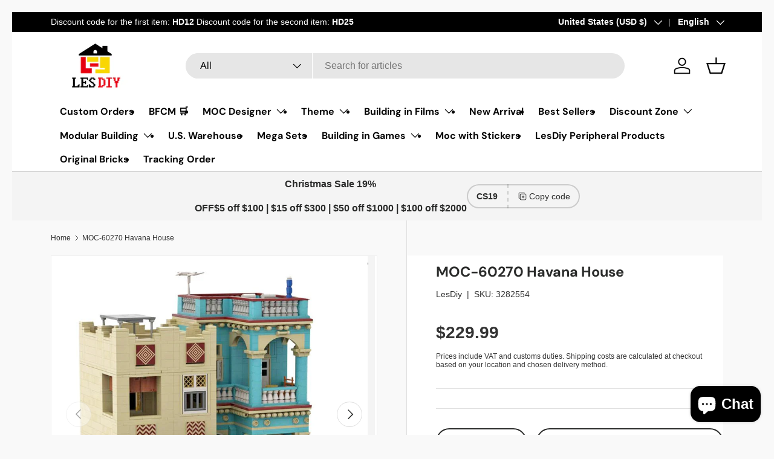

--- FILE ---
content_type: text/javascript; charset=utf-8
request_url: https://www.lesdiy.com/products/lesdiy-canvas-storage-bag.js
body_size: -173
content:
{"id":8567808032942,"title":"LesDiy Canvas Storage Bag","handle":"lesdiy-canvas-storage-bag","description":"\u003cul\u003e\n\u003cli\u003e\n\u003cp\u003eDesigned specially for storage, this canvas bag features durable.\u003c\/p\u003e\n\u003cp\u003e \u003c\/p\u003e\n\u003c\/li\u003e\n\u003cli\u003e\n\u003cp\u003eSpecifications:\u003c\/p\u003e\n\u003cp\u003e.Material: Canvas\u003cbr\u003e.Product Weight: 220g\u003cbr\u003e.Package Weight: 240g\u003cbr\u003e.Product Dimensions: 48 x 15 x 40cm\u003c\/p\u003e\n\u003c\/li\u003e\n\u003c\/ul\u003e","published_at":"2024-09-10T18:04:46-07:00","created_at":"2024-09-10T17:52:11-07:00","vendor":"Gift","type":"","tags":["LesDiy Peripheral Products"],"price":999,"price_min":999,"price_max":999,"available":true,"price_varies":false,"compare_at_price":null,"compare_at_price_min":0,"compare_at_price_max":0,"compare_at_price_varies":false,"variants":[{"id":45728632275118,"title":"Default Title","option1":"Default Title","option2":null,"option3":null,"sku":"3425777","requires_shipping":true,"taxable":false,"featured_image":null,"available":true,"name":"LesDiy Canvas Storage Bag","public_title":null,"options":["Default Title"],"price":999,"weight":300,"compare_at_price":null,"inventory_management":"shopify","barcode":null,"requires_selling_plan":false,"selling_plan_allocations":[]}],"images":["\/\/cdn.shopify.com\/s\/files\/1\/0063\/2232\/3545\/files\/lesdiy-canvas-storage-baglesdiylesdiy-493970.jpg?v=1736389512"],"featured_image":"\/\/cdn.shopify.com\/s\/files\/1\/0063\/2232\/3545\/files\/lesdiy-canvas-storage-baglesdiylesdiy-493970.jpg?v=1736389512","options":[{"name":"Title","position":1,"values":["Default Title"]}],"url":"\/products\/lesdiy-canvas-storage-bag","media":[{"alt":"LesDiy Canvas Storage Bag - LesDiy","id":30070902849710,"position":1,"preview_image":{"aspect_ratio":1.0,"height":1100,"width":1100,"src":"https:\/\/cdn.shopify.com\/s\/files\/1\/0063\/2232\/3545\/files\/lesdiy-canvas-storage-baglesdiylesdiy-493970.jpg?v=1736389512"},"aspect_ratio":1.0,"height":1100,"media_type":"image","src":"https:\/\/cdn.shopify.com\/s\/files\/1\/0063\/2232\/3545\/files\/lesdiy-canvas-storage-baglesdiylesdiy-493970.jpg?v=1736389512","width":1100}],"requires_selling_plan":false,"selling_plan_groups":[]}

--- FILE ---
content_type: text/javascript
request_url: https://www.lesdiy.com/cdn/shop/t/36/assets/sticky-atc-panel.js?v=53803792521790864601745572043
body_size: -367
content:
if(!customElements.get('sticky-atc-panel')){class StickyAtcPanel extends HTMLElement{constructor(){super();this.productSection=this.closest('.cc-main-product');this.productInfo=this.productSection.querySelector('.product-info');this.productForm=this.productSection.querySelector('product-form');if('IntersectionObserver' in window&&'MutationObserver' in window){this.bindEvents()}}
disconnectedCallback(){window.removeEventListener('scroll',StickyAtcPanel.handleScroll)}
bindEvents(){const observer=new IntersectionObserver((entries)=>{entries.forEach((entry)=>{if(entry.target===this.productForm&&!theme.mediaMatches.md){this.classList.toggle('sticky-atc-panel--out',entry.boundingClientRect.bottom>0)}else if(entry.target===this.productInfo&&theme.mediaMatches.md){this.classList.toggle('sticky-atc-panel--out',entry.isIntersecting)}})});if(this.productForm)observer.observe(this.productForm);if(this.productInfo)observer.observe(this.productInfo);window.addEventListener('scroll',StickyAtcPanel.handleScroll)}
static handleScroll(){document.body.classList.toggle('scrolled-to-bottom',window.scrollY+window.innerHeight+100>document.body.scrollHeight)}}
customElements.define('sticky-atc-panel',StickyAtcPanel)}

--- FILE ---
content_type: text/javascript
request_url: https://www.lesdiy.com/cdn/shop/t/36/assets/cart-note.js?v=151249495548747369401745571805
body_size: -356
content:
if(!customElements.get('cart-note')){class CartNote extends HTMLElement{constructor(){super();this.disclosure=this.closest('details');if(this.disclosure&&this.disclosure.matches('.cart-note-disclosure')){this.cartNoteToggle=this.disclosure.querySelector('.js-show-note')}
this.fetchRequestOpts={method:'POST',headers:{Accept:'application/json','Content-Type':'application/json'}};this.init()}
init(){this.debouncedHandleNoteChange=debounce(this.handleNoteChange.bind(this),300);this.addEventListener('input',this.debouncedHandleNoteChange)}
handleNoteChange(evt){if(this.cartNoteToggle){const label=evt.target.value?theme.strings.editCartNote:theme.strings.addCartNote;if(this.cartNoteToggle.textContent!==label)this.cartNoteToggle.textContent=label}
this.fetchRequestOpts.body=JSON.stringify({note:evt.target.value});fetch(theme.routes.cartUpdate,this.fetchRequestOpts)}}
customElements.define('cart-note',CartNote)}

--- FILE ---
content_type: text/javascript
request_url: https://www.lesdiy.com/cdn/shop/t/36/assets/product-message.js?v=41646705632302798091745571932
body_size: -157
content:
if(!customElements.get('product-message')){class ProductMessage extends HTMLElement{constructor(){super();this.closeButton=this.querySelector('.js-close-message');this.openInEditor=!1;this.init();this.bindEvents()}
disconnectedCallback(){if(this.blockSelectHandler){document.removeEventListener('shopify:block:select',this.blockSelectHandler)}
if(this.blockDeselectHandler){document.removeEventListener('shopify:block:deselect',this.blockDeselectHandler)}}
init(){let preventShow=!1;if(this.dataset.persistentClose&&!Shopify.designMode){const closedMessages=theme.storageUtil.get('closed-messages',!0)||[];if(closedMessages&&closedMessages.includes(this.dataset.blockId)){preventShow=!0;this.remove()}}
if(this.classList.contains('product-message--out')&&(!preventShow||Shopify.designMode)){this.show(!this.dataset.transient);if(this.dataset.transient){setTimeout(()=>{if(!this.openInEditor){this.hide(!1)}},this.dataset.transient*1000)}}}
bindEvents(){if(this.closeButton){this.closeButton.addEventListener('click',this.handleCloseClick.bind(this))}
if(Shopify.designMode&&this.dataset.transient){this.blockSelectHandler=this.handleBlockSelect.bind(this);this.blockDeselectHandler=this.handleBlockDeselect.bind(this);document.addEventListener('shopify:block:select',this.blockSelectHandler);document.addEventListener('shopify:block:deselect',this.blockDeselectHandler)}}
handleBlockSelect(evt){if(evt.target.classList.contains('product-message')&&evt.target.dataset.transient){this.openInEditor=!0;this.show(!0)}}
handleBlockDeselect(evt){if(evt.target.classList.contains('product-message')&&evt.target.dataset.transient){this.openInEditor=!1;this.hide(!0);theme.storageUtil.remove('closed-messages')}}
handleCloseClick(){if(this.dataset.persistentClose){const closedMessages=theme.storageUtil.get('closed-messages',!0)||[];if(!closedMessages.includes(this.dataset.blockId)){closedMessages.push(this.dataset.blockId);theme.storageUtil.set('closed-messages',closedMessages)}}
this.hide(!0)}
show(instant){if(instant){this.style.transitionDelay='0s';this.style.transitionDuration='0s'}
this.classList.remove('product-message--out')}
hide(instant){if(instant){this.style.transitionDelay='0s';this.style.transitionDuration='0.2s';this.style.filter='opacity(0)';this.style.pointerEvents='none'}
if(this.classList.contains('product-message--info')){this.style.maxHeight=`${this.getBoundingClientRect().height + 10}px`;setTimeout(()=>{this.classList.add('product-message--out')})}else{this.classList.add('product-message--out')}}}
customElements.define('product-message',ProductMessage)}

--- FILE ---
content_type: text/javascript
request_url: https://www.lesdiy.com/cdn/shop/t/36/assets/animate-on-scroll.js?v=152238651467681800201745571781
body_size: -330
content:
if(document.body.classList.contains('cc-animate-enabled')){if('IntersectionObserver' in window&&'MutationObserver' in window){const initAnimateOnScroll=()=>{const animatableElems=document.querySelectorAll('[data-cc-animate]:not(.cc-animate-init)');if(animatableElems.length>0){const intersectionObserver=new IntersectionObserver((entries,observer)=>{entries.forEach((entry)=>{if(entry.isIntersecting&&!entry.target.classList.contains('cc-animate-in')){entry.target.classList.add('cc-animate-in');observer.unobserve(entry.target)}})});animatableElems.forEach((elem)=>{if(elem.dataset.ccAnimateDelay){elem.style.animationDelay=elem.dataset.ccAnimateDelay}
if(elem.dataset.ccAnimateDuration){elem.style.animationDuration=elem.dataset.ccAnimateDuration}
if(elem.dataset.ccAnimate){elem.classList.add(elem.dataset.ccAnimate)}
elem.classList.add('cc-animate-init');intersectionObserver.observe(elem)})}};const aosMinWidth=getComputedStyle(document.documentElement).getPropertyValue('--aos-min-width')||'0';const mq=window.matchMedia(`(min-width: ${aosMinWidth}px)`);if(mq.matches){initAnimateOnScroll();document.addEventListener('DOMContentLoaded',()=>{const observer=new MutationObserver(debounce(initAnimateOnScroll,250));observer.observe(document.body,{subtree:!0,childList:!0})})}else{document.body.classList.remove('cc-animate-enabled');try{mq.addEventListener('change',(event)=>{if(event.matches){document.body.classList.add('cc-animate-enabled');setTimeout(initAnimateOnScroll,100)}})}catch(e){}}}else{document.body.classList.remove('cc-animate-enabled')}}

--- FILE ---
content_type: text/javascript; charset=utf-8
request_url: https://www.lesdiy.com/products/custom-pure-cotton-t-shirt-for-lesdiy.js
body_size: 322
content:
{"id":8594640076974,"title":"Custom Pure Cotton T-shirt for LesDIY","handle":"custom-pure-cotton-t-shirt-for-lesdiy","description":"\u003cul\u003e\n\u003cli\u003e\n\u003cp\u003eExclusive LesDIY Merch: Custom T-shirts designed specifically as LesDIY website merchandise. Made from 220g pure cotton for a soft and durable feel.\u003cimg alt=\"\" src=\"https:\/\/cdn.shopify.com\/s\/files\/1\/0063\/2232\/3545\/files\/57cc3320a46f09cfb8d6b40412a04f20.jpg?v=1735005981\"\u003e\u003c\/p\u003e\n\u003c\/li\u003e\n\u003c\/ul\u003e","published_at":"2024-10-14T19:19:00-07:00","created_at":"2024-10-14T18:39:18-07:00","vendor":"Gift","type":"","tags":["LesDiy Peripheral Products"],"price":1699,"price_min":1699,"price_max":1699,"available":true,"price_varies":false,"compare_at_price":null,"compare_at_price_min":0,"compare_at_price_max":0,"compare_at_price_varies":false,"variants":[{"id":46064468557998,"title":"Style A \/ S","option1":"Style A","option2":"S","option3":null,"sku":"3591945","requires_shipping":true,"taxable":false,"featured_image":{"id":37956531093678,"product_id":8594640076974,"position":3,"created_at":"2025-01-08T18:24:18-08:00","updated_at":"2025-01-08T18:24:18-08:00","alt":"Custom Pure Cotton T-shirt for LesDIY - LesDiy","width":1100,"height":1100,"src":"https:\/\/cdn.shopify.com\/s\/files\/1\/0063\/2232\/3545\/files\/custom-pure-cotton-t-shirt-for-lesdiylesdiylesdiy-755529.jpg?v=1736389458","variant_ids":[46064468557998,46064468590766,46064468623534,46064468656302,46064468689070,46064468721838,46064468754606]},"available":true,"name":"Custom Pure Cotton T-shirt for LesDIY - Style A \/ S","public_title":"Style A \/ S","options":["Style A","S"],"price":1699,"weight":500,"compare_at_price":null,"inventory_management":"shopify","barcode":"","featured_media":{"alt":"Custom Pure Cotton T-shirt for LesDIY - LesDiy","id":30070896558254,"position":3,"preview_image":{"aspect_ratio":1.0,"height":1100,"width":1100,"src":"https:\/\/cdn.shopify.com\/s\/files\/1\/0063\/2232\/3545\/files\/custom-pure-cotton-t-shirt-for-lesdiylesdiylesdiy-755529.jpg?v=1736389458"}},"requires_selling_plan":false,"selling_plan_allocations":[]},{"id":46064468590766,"title":"Style A \/ M","option1":"Style A","option2":"M","option3":null,"sku":"3591946","requires_shipping":true,"taxable":false,"featured_image":{"id":37956531093678,"product_id":8594640076974,"position":3,"created_at":"2025-01-08T18:24:18-08:00","updated_at":"2025-01-08T18:24:18-08:00","alt":"Custom Pure Cotton T-shirt for LesDIY - LesDiy","width":1100,"height":1100,"src":"https:\/\/cdn.shopify.com\/s\/files\/1\/0063\/2232\/3545\/files\/custom-pure-cotton-t-shirt-for-lesdiylesdiylesdiy-755529.jpg?v=1736389458","variant_ids":[46064468557998,46064468590766,46064468623534,46064468656302,46064468689070,46064468721838,46064468754606]},"available":true,"name":"Custom Pure Cotton T-shirt for LesDIY - Style A \/ M","public_title":"Style A \/ M","options":["Style A","M"],"price":1699,"weight":500,"compare_at_price":null,"inventory_management":"shopify","barcode":"","featured_media":{"alt":"Custom Pure Cotton T-shirt for LesDIY - LesDiy","id":30070896558254,"position":3,"preview_image":{"aspect_ratio":1.0,"height":1100,"width":1100,"src":"https:\/\/cdn.shopify.com\/s\/files\/1\/0063\/2232\/3545\/files\/custom-pure-cotton-t-shirt-for-lesdiylesdiylesdiy-755529.jpg?v=1736389458"}},"requires_selling_plan":false,"selling_plan_allocations":[]},{"id":46064468623534,"title":"Style A \/ L","option1":"Style A","option2":"L","option3":null,"sku":"3591947","requires_shipping":true,"taxable":false,"featured_image":{"id":37956531093678,"product_id":8594640076974,"position":3,"created_at":"2025-01-08T18:24:18-08:00","updated_at":"2025-01-08T18:24:18-08:00","alt":"Custom Pure Cotton T-shirt for LesDIY - LesDiy","width":1100,"height":1100,"src":"https:\/\/cdn.shopify.com\/s\/files\/1\/0063\/2232\/3545\/files\/custom-pure-cotton-t-shirt-for-lesdiylesdiylesdiy-755529.jpg?v=1736389458","variant_ids":[46064468557998,46064468590766,46064468623534,46064468656302,46064468689070,46064468721838,46064468754606]},"available":true,"name":"Custom Pure Cotton T-shirt for LesDIY - Style A \/ L","public_title":"Style A \/ L","options":["Style A","L"],"price":1699,"weight":500,"compare_at_price":null,"inventory_management":"shopify","barcode":"","featured_media":{"alt":"Custom Pure Cotton T-shirt for LesDIY - LesDiy","id":30070896558254,"position":3,"preview_image":{"aspect_ratio":1.0,"height":1100,"width":1100,"src":"https:\/\/cdn.shopify.com\/s\/files\/1\/0063\/2232\/3545\/files\/custom-pure-cotton-t-shirt-for-lesdiylesdiylesdiy-755529.jpg?v=1736389458"}},"requires_selling_plan":false,"selling_plan_allocations":[]},{"id":46064468656302,"title":"Style A \/ XL","option1":"Style A","option2":"XL","option3":null,"sku":"3591948","requires_shipping":true,"taxable":false,"featured_image":{"id":37956531093678,"product_id":8594640076974,"position":3,"created_at":"2025-01-08T18:24:18-08:00","updated_at":"2025-01-08T18:24:18-08:00","alt":"Custom Pure Cotton T-shirt for LesDIY - LesDiy","width":1100,"height":1100,"src":"https:\/\/cdn.shopify.com\/s\/files\/1\/0063\/2232\/3545\/files\/custom-pure-cotton-t-shirt-for-lesdiylesdiylesdiy-755529.jpg?v=1736389458","variant_ids":[46064468557998,46064468590766,46064468623534,46064468656302,46064468689070,46064468721838,46064468754606]},"available":true,"name":"Custom Pure Cotton T-shirt for LesDIY - Style A \/ XL","public_title":"Style A \/ XL","options":["Style A","XL"],"price":1699,"weight":500,"compare_at_price":null,"inventory_management":"shopify","barcode":"","featured_media":{"alt":"Custom Pure Cotton T-shirt for LesDIY - LesDiy","id":30070896558254,"position":3,"preview_image":{"aspect_ratio":1.0,"height":1100,"width":1100,"src":"https:\/\/cdn.shopify.com\/s\/files\/1\/0063\/2232\/3545\/files\/custom-pure-cotton-t-shirt-for-lesdiylesdiylesdiy-755529.jpg?v=1736389458"}},"requires_selling_plan":false,"selling_plan_allocations":[]},{"id":46064468689070,"title":"Style A \/ 2XL","option1":"Style A","option2":"2XL","option3":null,"sku":"3591949","requires_shipping":true,"taxable":false,"featured_image":{"id":37956531093678,"product_id":8594640076974,"position":3,"created_at":"2025-01-08T18:24:18-08:00","updated_at":"2025-01-08T18:24:18-08:00","alt":"Custom Pure Cotton T-shirt for LesDIY - LesDiy","width":1100,"height":1100,"src":"https:\/\/cdn.shopify.com\/s\/files\/1\/0063\/2232\/3545\/files\/custom-pure-cotton-t-shirt-for-lesdiylesdiylesdiy-755529.jpg?v=1736389458","variant_ids":[46064468557998,46064468590766,46064468623534,46064468656302,46064468689070,46064468721838,46064468754606]},"available":true,"name":"Custom Pure Cotton T-shirt for LesDIY - Style A \/ 2XL","public_title":"Style A \/ 2XL","options":["Style A","2XL"],"price":1699,"weight":500,"compare_at_price":null,"inventory_management":"shopify","barcode":"","featured_media":{"alt":"Custom Pure Cotton T-shirt for LesDIY - LesDiy","id":30070896558254,"position":3,"preview_image":{"aspect_ratio":1.0,"height":1100,"width":1100,"src":"https:\/\/cdn.shopify.com\/s\/files\/1\/0063\/2232\/3545\/files\/custom-pure-cotton-t-shirt-for-lesdiylesdiylesdiy-755529.jpg?v=1736389458"}},"requires_selling_plan":false,"selling_plan_allocations":[]},{"id":46064468721838,"title":"Style A \/ 3XL","option1":"Style A","option2":"3XL","option3":null,"sku":"3591950","requires_shipping":true,"taxable":false,"featured_image":{"id":37956531093678,"product_id":8594640076974,"position":3,"created_at":"2025-01-08T18:24:18-08:00","updated_at":"2025-01-08T18:24:18-08:00","alt":"Custom Pure Cotton T-shirt for LesDIY - LesDiy","width":1100,"height":1100,"src":"https:\/\/cdn.shopify.com\/s\/files\/1\/0063\/2232\/3545\/files\/custom-pure-cotton-t-shirt-for-lesdiylesdiylesdiy-755529.jpg?v=1736389458","variant_ids":[46064468557998,46064468590766,46064468623534,46064468656302,46064468689070,46064468721838,46064468754606]},"available":true,"name":"Custom Pure Cotton T-shirt for LesDIY - Style A \/ 3XL","public_title":"Style A \/ 3XL","options":["Style A","3XL"],"price":1699,"weight":500,"compare_at_price":null,"inventory_management":"shopify","barcode":"","featured_media":{"alt":"Custom Pure Cotton T-shirt for LesDIY - LesDiy","id":30070896558254,"position":3,"preview_image":{"aspect_ratio":1.0,"height":1100,"width":1100,"src":"https:\/\/cdn.shopify.com\/s\/files\/1\/0063\/2232\/3545\/files\/custom-pure-cotton-t-shirt-for-lesdiylesdiylesdiy-755529.jpg?v=1736389458"}},"requires_selling_plan":false,"selling_plan_allocations":[]},{"id":46064468754606,"title":"Style A \/ 4XL","option1":"Style A","option2":"4XL","option3":null,"sku":"3591951","requires_shipping":true,"taxable":false,"featured_image":{"id":37956531093678,"product_id":8594640076974,"position":3,"created_at":"2025-01-08T18:24:18-08:00","updated_at":"2025-01-08T18:24:18-08:00","alt":"Custom Pure Cotton T-shirt for LesDIY - LesDiy","width":1100,"height":1100,"src":"https:\/\/cdn.shopify.com\/s\/files\/1\/0063\/2232\/3545\/files\/custom-pure-cotton-t-shirt-for-lesdiylesdiylesdiy-755529.jpg?v=1736389458","variant_ids":[46064468557998,46064468590766,46064468623534,46064468656302,46064468689070,46064468721838,46064468754606]},"available":true,"name":"Custom Pure Cotton T-shirt for LesDIY - Style A \/ 4XL","public_title":"Style A \/ 4XL","options":["Style A","4XL"],"price":1699,"weight":500,"compare_at_price":null,"inventory_management":"shopify","barcode":"","featured_media":{"alt":"Custom Pure Cotton T-shirt for LesDIY - LesDiy","id":30070896558254,"position":3,"preview_image":{"aspect_ratio":1.0,"height":1100,"width":1100,"src":"https:\/\/cdn.shopify.com\/s\/files\/1\/0063\/2232\/3545\/files\/custom-pure-cotton-t-shirt-for-lesdiylesdiylesdiy-755529.jpg?v=1736389458"}},"requires_selling_plan":false,"selling_plan_allocations":[]},{"id":45834209755310,"title":"Style B \/ S","option1":"Style B","option2":"S","option3":null,"sku":"3591945","requires_shipping":true,"taxable":false,"featured_image":{"id":37956531126446,"product_id":8594640076974,"position":4,"created_at":"2025-01-08T18:24:18-08:00","updated_at":"2025-01-08T18:24:18-08:00","alt":"Custom Pure Cotton T-shirt for LesDIY - LesDiy","width":1100,"height":1100,"src":"https:\/\/cdn.shopify.com\/s\/files\/1\/0063\/2232\/3545\/files\/custom-pure-cotton-t-shirt-for-lesdiylesdiylesdiy-962390.jpg?v=1736389458","variant_ids":[45834209755310,45834209820846,45834209853614,45834209886382,45834209919150,45834209951918,45834209984686]},"available":true,"name":"Custom Pure Cotton T-shirt for LesDIY - Style B \/ S","public_title":"Style B \/ S","options":["Style B","S"],"price":1699,"weight":500,"compare_at_price":null,"inventory_management":"shopify","barcode":"","featured_media":{"alt":"Custom Pure Cotton T-shirt for LesDIY - LesDiy","id":30070896591022,"position":4,"preview_image":{"aspect_ratio":1.0,"height":1100,"width":1100,"src":"https:\/\/cdn.shopify.com\/s\/files\/1\/0063\/2232\/3545\/files\/custom-pure-cotton-t-shirt-for-lesdiylesdiylesdiy-962390.jpg?v=1736389458"}},"requires_selling_plan":false,"selling_plan_allocations":[]},{"id":45834209820846,"title":"Style B \/ M","option1":"Style B","option2":"M","option3":null,"sku":"3591946","requires_shipping":true,"taxable":false,"featured_image":{"id":37956531126446,"product_id":8594640076974,"position":4,"created_at":"2025-01-08T18:24:18-08:00","updated_at":"2025-01-08T18:24:18-08:00","alt":"Custom Pure Cotton T-shirt for LesDIY - LesDiy","width":1100,"height":1100,"src":"https:\/\/cdn.shopify.com\/s\/files\/1\/0063\/2232\/3545\/files\/custom-pure-cotton-t-shirt-for-lesdiylesdiylesdiy-962390.jpg?v=1736389458","variant_ids":[45834209755310,45834209820846,45834209853614,45834209886382,45834209919150,45834209951918,45834209984686]},"available":true,"name":"Custom Pure Cotton T-shirt for LesDIY - Style B \/ M","public_title":"Style B \/ M","options":["Style B","M"],"price":1699,"weight":500,"compare_at_price":null,"inventory_management":"shopify","barcode":"","featured_media":{"alt":"Custom Pure Cotton T-shirt for LesDIY - LesDiy","id":30070896591022,"position":4,"preview_image":{"aspect_ratio":1.0,"height":1100,"width":1100,"src":"https:\/\/cdn.shopify.com\/s\/files\/1\/0063\/2232\/3545\/files\/custom-pure-cotton-t-shirt-for-lesdiylesdiylesdiy-962390.jpg?v=1736389458"}},"requires_selling_plan":false,"selling_plan_allocations":[]},{"id":45834209853614,"title":"Style B \/ L","option1":"Style B","option2":"L","option3":null,"sku":"3591947","requires_shipping":true,"taxable":false,"featured_image":{"id":37956531126446,"product_id":8594640076974,"position":4,"created_at":"2025-01-08T18:24:18-08:00","updated_at":"2025-01-08T18:24:18-08:00","alt":"Custom Pure Cotton T-shirt for LesDIY - LesDiy","width":1100,"height":1100,"src":"https:\/\/cdn.shopify.com\/s\/files\/1\/0063\/2232\/3545\/files\/custom-pure-cotton-t-shirt-for-lesdiylesdiylesdiy-962390.jpg?v=1736389458","variant_ids":[45834209755310,45834209820846,45834209853614,45834209886382,45834209919150,45834209951918,45834209984686]},"available":true,"name":"Custom Pure Cotton T-shirt for LesDIY - Style B \/ L","public_title":"Style B \/ L","options":["Style B","L"],"price":1699,"weight":500,"compare_at_price":null,"inventory_management":"shopify","barcode":"","featured_media":{"alt":"Custom Pure Cotton T-shirt for LesDIY - LesDiy","id":30070896591022,"position":4,"preview_image":{"aspect_ratio":1.0,"height":1100,"width":1100,"src":"https:\/\/cdn.shopify.com\/s\/files\/1\/0063\/2232\/3545\/files\/custom-pure-cotton-t-shirt-for-lesdiylesdiylesdiy-962390.jpg?v=1736389458"}},"requires_selling_plan":false,"selling_plan_allocations":[]},{"id":45834209886382,"title":"Style B \/ XL","option1":"Style B","option2":"XL","option3":null,"sku":"3591948","requires_shipping":true,"taxable":false,"featured_image":{"id":37956531126446,"product_id":8594640076974,"position":4,"created_at":"2025-01-08T18:24:18-08:00","updated_at":"2025-01-08T18:24:18-08:00","alt":"Custom Pure Cotton T-shirt for LesDIY - LesDiy","width":1100,"height":1100,"src":"https:\/\/cdn.shopify.com\/s\/files\/1\/0063\/2232\/3545\/files\/custom-pure-cotton-t-shirt-for-lesdiylesdiylesdiy-962390.jpg?v=1736389458","variant_ids":[45834209755310,45834209820846,45834209853614,45834209886382,45834209919150,45834209951918,45834209984686]},"available":true,"name":"Custom Pure Cotton T-shirt for LesDIY - Style B \/ XL","public_title":"Style B \/ XL","options":["Style B","XL"],"price":1699,"weight":500,"compare_at_price":null,"inventory_management":"shopify","barcode":"","featured_media":{"alt":"Custom Pure Cotton T-shirt for LesDIY - LesDiy","id":30070896591022,"position":4,"preview_image":{"aspect_ratio":1.0,"height":1100,"width":1100,"src":"https:\/\/cdn.shopify.com\/s\/files\/1\/0063\/2232\/3545\/files\/custom-pure-cotton-t-shirt-for-lesdiylesdiylesdiy-962390.jpg?v=1736389458"}},"requires_selling_plan":false,"selling_plan_allocations":[]},{"id":45834209919150,"title":"Style B \/ 2XL","option1":"Style B","option2":"2XL","option3":null,"sku":"3591949","requires_shipping":true,"taxable":false,"featured_image":{"id":37956531126446,"product_id":8594640076974,"position":4,"created_at":"2025-01-08T18:24:18-08:00","updated_at":"2025-01-08T18:24:18-08:00","alt":"Custom Pure Cotton T-shirt for LesDIY - LesDiy","width":1100,"height":1100,"src":"https:\/\/cdn.shopify.com\/s\/files\/1\/0063\/2232\/3545\/files\/custom-pure-cotton-t-shirt-for-lesdiylesdiylesdiy-962390.jpg?v=1736389458","variant_ids":[45834209755310,45834209820846,45834209853614,45834209886382,45834209919150,45834209951918,45834209984686]},"available":true,"name":"Custom Pure Cotton T-shirt for LesDIY - Style B \/ 2XL","public_title":"Style B \/ 2XL","options":["Style B","2XL"],"price":1699,"weight":500,"compare_at_price":null,"inventory_management":"shopify","barcode":"","featured_media":{"alt":"Custom Pure Cotton T-shirt for LesDIY - LesDiy","id":30070896591022,"position":4,"preview_image":{"aspect_ratio":1.0,"height":1100,"width":1100,"src":"https:\/\/cdn.shopify.com\/s\/files\/1\/0063\/2232\/3545\/files\/custom-pure-cotton-t-shirt-for-lesdiylesdiylesdiy-962390.jpg?v=1736389458"}},"requires_selling_plan":false,"selling_plan_allocations":[]},{"id":45834209951918,"title":"Style B \/ 3XL","option1":"Style B","option2":"3XL","option3":null,"sku":"3591950","requires_shipping":true,"taxable":false,"featured_image":{"id":37956531126446,"product_id":8594640076974,"position":4,"created_at":"2025-01-08T18:24:18-08:00","updated_at":"2025-01-08T18:24:18-08:00","alt":"Custom Pure Cotton T-shirt for LesDIY - LesDiy","width":1100,"height":1100,"src":"https:\/\/cdn.shopify.com\/s\/files\/1\/0063\/2232\/3545\/files\/custom-pure-cotton-t-shirt-for-lesdiylesdiylesdiy-962390.jpg?v=1736389458","variant_ids":[45834209755310,45834209820846,45834209853614,45834209886382,45834209919150,45834209951918,45834209984686]},"available":true,"name":"Custom Pure Cotton T-shirt for LesDIY - Style B \/ 3XL","public_title":"Style B \/ 3XL","options":["Style B","3XL"],"price":1699,"weight":500,"compare_at_price":null,"inventory_management":"shopify","barcode":"","featured_media":{"alt":"Custom Pure Cotton T-shirt for LesDIY - LesDiy","id":30070896591022,"position":4,"preview_image":{"aspect_ratio":1.0,"height":1100,"width":1100,"src":"https:\/\/cdn.shopify.com\/s\/files\/1\/0063\/2232\/3545\/files\/custom-pure-cotton-t-shirt-for-lesdiylesdiylesdiy-962390.jpg?v=1736389458"}},"requires_selling_plan":false,"selling_plan_allocations":[]},{"id":45834209984686,"title":"Style B \/ 4XL","option1":"Style B","option2":"4XL","option3":null,"sku":"3591951","requires_shipping":true,"taxable":false,"featured_image":{"id":37956531126446,"product_id":8594640076974,"position":4,"created_at":"2025-01-08T18:24:18-08:00","updated_at":"2025-01-08T18:24:18-08:00","alt":"Custom Pure Cotton T-shirt for LesDIY - LesDiy","width":1100,"height":1100,"src":"https:\/\/cdn.shopify.com\/s\/files\/1\/0063\/2232\/3545\/files\/custom-pure-cotton-t-shirt-for-lesdiylesdiylesdiy-962390.jpg?v=1736389458","variant_ids":[45834209755310,45834209820846,45834209853614,45834209886382,45834209919150,45834209951918,45834209984686]},"available":true,"name":"Custom Pure Cotton T-shirt for LesDIY - Style B \/ 4XL","public_title":"Style B \/ 4XL","options":["Style B","4XL"],"price":1699,"weight":500,"compare_at_price":null,"inventory_management":"shopify","barcode":"","featured_media":{"alt":"Custom Pure Cotton T-shirt for LesDIY - LesDiy","id":30070896591022,"position":4,"preview_image":{"aspect_ratio":1.0,"height":1100,"width":1100,"src":"https:\/\/cdn.shopify.com\/s\/files\/1\/0063\/2232\/3545\/files\/custom-pure-cotton-t-shirt-for-lesdiylesdiylesdiy-962390.jpg?v=1736389458"}},"requires_selling_plan":false,"selling_plan_allocations":[]}],"images":["\/\/cdn.shopify.com\/s\/files\/1\/0063\/2232\/3545\/files\/custom-pure-cotton-t-shirt-for-lesdiylesdiylesdiy-420851.jpg?v=1736389458","\/\/cdn.shopify.com\/s\/files\/1\/0063\/2232\/3545\/files\/custom-pure-cotton-t-shirt-for-lesdiylesdiylesdiy-640784.jpg?v=1736389458","\/\/cdn.shopify.com\/s\/files\/1\/0063\/2232\/3545\/files\/custom-pure-cotton-t-shirt-for-lesdiylesdiylesdiy-755529.jpg?v=1736389458","\/\/cdn.shopify.com\/s\/files\/1\/0063\/2232\/3545\/files\/custom-pure-cotton-t-shirt-for-lesdiylesdiylesdiy-962390.jpg?v=1736389458"],"featured_image":"\/\/cdn.shopify.com\/s\/files\/1\/0063\/2232\/3545\/files\/custom-pure-cotton-t-shirt-for-lesdiylesdiylesdiy-420851.jpg?v=1736389458","options":[{"name":"Style","position":1,"values":["Style A","Style B"]},{"name":"Size","position":2,"values":["S","M","L","XL","2XL","3XL","4XL"]}],"url":"\/products\/custom-pure-cotton-t-shirt-for-lesdiy","media":[{"alt":"Custom Pure Cotton T-shirt for LesDIY - LesDiy","id":30070896427182,"position":1,"preview_image":{"aspect_ratio":2.344,"height":320,"width":750,"src":"https:\/\/cdn.shopify.com\/s\/files\/1\/0063\/2232\/3545\/files\/custom-pure-cotton-t-shirt-for-lesdiylesdiylesdiy-420851.jpg?v=1736389458"},"aspect_ratio":2.344,"height":320,"media_type":"image","src":"https:\/\/cdn.shopify.com\/s\/files\/1\/0063\/2232\/3545\/files\/custom-pure-cotton-t-shirt-for-lesdiylesdiylesdiy-420851.jpg?v=1736389458","width":750},{"alt":"Custom Pure Cotton T-shirt for LesDIY - LesDiy","id":30070896492718,"position":2,"preview_image":{"aspect_ratio":1.0,"height":1100,"width":1100,"src":"https:\/\/cdn.shopify.com\/s\/files\/1\/0063\/2232\/3545\/files\/custom-pure-cotton-t-shirt-for-lesdiylesdiylesdiy-640784.jpg?v=1736389458"},"aspect_ratio":1.0,"height":1100,"media_type":"image","src":"https:\/\/cdn.shopify.com\/s\/files\/1\/0063\/2232\/3545\/files\/custom-pure-cotton-t-shirt-for-lesdiylesdiylesdiy-640784.jpg?v=1736389458","width":1100},{"alt":"Custom Pure Cotton T-shirt for LesDIY - LesDiy","id":30070896558254,"position":3,"preview_image":{"aspect_ratio":1.0,"height":1100,"width":1100,"src":"https:\/\/cdn.shopify.com\/s\/files\/1\/0063\/2232\/3545\/files\/custom-pure-cotton-t-shirt-for-lesdiylesdiylesdiy-755529.jpg?v=1736389458"},"aspect_ratio":1.0,"height":1100,"media_type":"image","src":"https:\/\/cdn.shopify.com\/s\/files\/1\/0063\/2232\/3545\/files\/custom-pure-cotton-t-shirt-for-lesdiylesdiylesdiy-755529.jpg?v=1736389458","width":1100},{"alt":"Custom Pure Cotton T-shirt for LesDIY - LesDiy","id":30070896591022,"position":4,"preview_image":{"aspect_ratio":1.0,"height":1100,"width":1100,"src":"https:\/\/cdn.shopify.com\/s\/files\/1\/0063\/2232\/3545\/files\/custom-pure-cotton-t-shirt-for-lesdiylesdiylesdiy-962390.jpg?v=1736389458"},"aspect_ratio":1.0,"height":1100,"media_type":"image","src":"https:\/\/cdn.shopify.com\/s\/files\/1\/0063\/2232\/3545\/files\/custom-pure-cotton-t-shirt-for-lesdiylesdiylesdiy-962390.jpg?v=1736389458","width":1100}],"requires_selling_plan":false,"selling_plan_groups":[]}

--- FILE ---
content_type: text/javascript; charset=utf-8
request_url: https://www.lesdiy.com/products/lesdiy-building-blocks-auxiliary-assembly-tools-set.js
body_size: -67
content:
{"id":8630920839342,"title":"LesDiy Building Blocks Auxiliary Assembly Tools Set","handle":"lesdiy-building-blocks-auxiliary-assembly-tools-set","description":"\u003cul\u003e\n\u003cli\u003e\n\u003cp\u003eFeatures:\u003c\/p\u003e\n\u003cp\u003eSeparator: Funcions include disassembling the cross shaft\u0026amp;inserting pins, gripping parts, and prying up bricks and other functions.\u003cbr\u003eMeasurement Ruler: Functions include measuring the cross shaft, cross shaft connector, foundation bricks and technology beams for decreased errors and increased efficiency for beginners.\u003c\/p\u003e\n\u003c\/li\u003e\n\u003cli\u003e\n\u003cp\u003eSpecifications:\u003c\/p\u003e\n\u003cp\u003eMaterial: ABS\u003cbr\u003eProduct Weight: 50g\u003cbr\u003e\u003c\/p\u003e\n\u003c\/li\u003e\n\u003c\/ul\u003e","published_at":"2024-12-02T22:49:04-08:00","created_at":"2024-12-02T22:39:56-08:00","vendor":"Gift","type":"","tags":["LesDiy Peripheral Products"],"price":799,"price_min":799,"price_max":799,"available":true,"price_varies":false,"compare_at_price":null,"compare_at_price_min":0,"compare_at_price_max":0,"compare_at_price_varies":false,"variants":[{"id":46006512615598,"title":"Default Title","option1":"Default Title","option2":null,"option3":null,"sku":"3452749","requires_shipping":true,"taxable":false,"featured_image":null,"available":true,"name":"LesDiy Building Blocks Auxiliary Assembly Tools Set","public_title":null,"options":["Default Title"],"price":799,"weight":100,"compare_at_price":null,"inventory_management":"shopify","barcode":null,"requires_selling_plan":false,"selling_plan_allocations":[]}],"images":["\/\/cdn.shopify.com\/s\/files\/1\/0063\/2232\/3545\/files\/lesdiy-building-blocks-auxiliary-assembly-tools-setlesdiylesdiy-306325.jpg?v=1736389512"],"featured_image":"\/\/cdn.shopify.com\/s\/files\/1\/0063\/2232\/3545\/files\/lesdiy-building-blocks-auxiliary-assembly-tools-setlesdiylesdiy-306325.jpg?v=1736389512","options":[{"name":"Title","position":1,"values":["Default Title"]}],"url":"\/products\/lesdiy-building-blocks-auxiliary-assembly-tools-set","media":[{"alt":"LesDiy Building Blocks Auxiliary Assembly Tools Set - LesDiy","id":30070902685870,"position":1,"preview_image":{"aspect_ratio":1.0,"height":1100,"width":1100,"src":"https:\/\/cdn.shopify.com\/s\/files\/1\/0063\/2232\/3545\/files\/lesdiy-building-blocks-auxiliary-assembly-tools-setlesdiylesdiy-306325.jpg?v=1736389512"},"aspect_ratio":1.0,"height":1100,"media_type":"image","src":"https:\/\/cdn.shopify.com\/s\/files\/1\/0063\/2232\/3545\/files\/lesdiy-building-blocks-auxiliary-assembly-tools-setlesdiylesdiy-306325.jpg?v=1736389512","width":1100}],"requires_selling_plan":false,"selling_plan_groups":[]}

--- FILE ---
content_type: text/javascript; charset=utf-8
request_url: https://www.lesdiy.com/products/rubber-finger-sleeves-pain-free-finger-protection-set-of-5.js
body_size: 496
content:
{"id":8567814193326,"title":"Rubber Finger Sleeves Pain-Free Finger Protection Gear Set of 5","handle":"rubber-finger-sleeves-pain-free-finger-protection-set-of-5","description":"\u003cul\u003e\n\u003cli\u003e\n\u003cp\u003eFeatures:\u003c\/p\u003e\n\u003cp\u003e.Enjoy a new level of comfort and convenience with rubber finger sleeves designed to revolutionize your building block experience.\u003cbr\u003e.Bid farewell to the discomfort of finger pressure with these rubber finger sleeves, specially crafted to alleviate the strain caused by prolonged building block assembly.\u003cbr\u003e.Crafted from ABS rubber material, these finger sleeves offer unparalleled elasticity.\u003cbr\u003e.Say goodbye to stuffy fingers! The innovative design of these finger sleeves features breathable particles.\u003cbr\u003e.Provide versatile protection for various activities, including playing the guitar and other manual tasks.\u003c\/p\u003e\n\u003c\/li\u003e\n\u003c\/ul\u003e","published_at":"2024-09-10T18:11:33-07:00","created_at":"2024-09-10T18:04:56-07:00","vendor":"Gift","type":"","tags":["LesDiy Peripheral Products"],"price":699,"price_min":699,"price_max":699,"available":true,"price_varies":false,"compare_at_price":null,"compare_at_price_min":0,"compare_at_price_max":0,"compare_at_price_varies":false,"variants":[{"id":45728666189998,"title":"Default Title","option1":"Default Title","option2":null,"option3":null,"sku":"3561649","requires_shipping":true,"taxable":false,"featured_image":null,"available":true,"name":"Rubber Finger Sleeves Pain-Free Finger Protection Gear Set of 5","public_title":null,"options":["Default Title"],"price":699,"weight":100,"compare_at_price":null,"inventory_management":"shopify","barcode":null,"requires_selling_plan":false,"selling_plan_allocations":[]}],"images":["\/\/cdn.shopify.com\/s\/files\/1\/0063\/2232\/3545\/files\/rubber-finger-sleeves-pain-free-finger-protection-gear-set-of-5lesdiylesdiy-711307.jpg?v=1736391048","\/\/cdn.shopify.com\/s\/files\/1\/0063\/2232\/3545\/files\/rubber-finger-sleeves-pain-free-finger-protection-gear-set-of-5lesdiylesdiy-853624.jpg?v=1736391048","\/\/cdn.shopify.com\/s\/files\/1\/0063\/2232\/3545\/files\/rubber-finger-sleeves-pain-free-finger-protection-gear-set-of-5lesdiylesdiy-716974.jpg?v=1736391049"],"featured_image":"\/\/cdn.shopify.com\/s\/files\/1\/0063\/2232\/3545\/files\/rubber-finger-sleeves-pain-free-finger-protection-gear-set-of-5lesdiylesdiy-711307.jpg?v=1736391048","options":[{"name":"Title","position":1,"values":["Default Title"]}],"url":"\/products\/rubber-finger-sleeves-pain-free-finger-protection-set-of-5","media":[{"alt":"Rubber Finger Sleeves Pain - Free Finger Protection Gear Set of 5 - LesDiy","id":30071165845678,"position":1,"preview_image":{"aspect_ratio":1.0,"height":1100,"width":1100,"src":"https:\/\/cdn.shopify.com\/s\/files\/1\/0063\/2232\/3545\/files\/rubber-finger-sleeves-pain-free-finger-protection-gear-set-of-5lesdiylesdiy-711307.jpg?v=1736391048"},"aspect_ratio":1.0,"height":1100,"media_type":"image","src":"https:\/\/cdn.shopify.com\/s\/files\/1\/0063\/2232\/3545\/files\/rubber-finger-sleeves-pain-free-finger-protection-gear-set-of-5lesdiylesdiy-711307.jpg?v=1736391048","width":1100},{"alt":"Rubber Finger Sleeves Pain - Free Finger Protection Gear Set of 5 - LesDiy","id":30071165878446,"position":2,"preview_image":{"aspect_ratio":1.0,"height":1100,"width":1100,"src":"https:\/\/cdn.shopify.com\/s\/files\/1\/0063\/2232\/3545\/files\/rubber-finger-sleeves-pain-free-finger-protection-gear-set-of-5lesdiylesdiy-853624.jpg?v=1736391048"},"aspect_ratio":1.0,"height":1100,"media_type":"image","src":"https:\/\/cdn.shopify.com\/s\/files\/1\/0063\/2232\/3545\/files\/rubber-finger-sleeves-pain-free-finger-protection-gear-set-of-5lesdiylesdiy-853624.jpg?v=1736391048","width":1100},{"alt":"Rubber Finger Sleeves Pain - Free Finger Protection Gear Set of 5 - LesDiy","id":30071165911214,"position":3,"preview_image":{"aspect_ratio":1.0,"height":1100,"width":1100,"src":"https:\/\/cdn.shopify.com\/s\/files\/1\/0063\/2232\/3545\/files\/rubber-finger-sleeves-pain-free-finger-protection-gear-set-of-5lesdiylesdiy-716974.jpg?v=1736391049"},"aspect_ratio":1.0,"height":1100,"media_type":"image","src":"https:\/\/cdn.shopify.com\/s\/files\/1\/0063\/2232\/3545\/files\/rubber-finger-sleeves-pain-free-finger-protection-gear-set-of-5lesdiylesdiy-716974.jpg?v=1736391049","width":1100}],"requires_selling_plan":false,"selling_plan_groups":[]}

--- FILE ---
content_type: text/javascript
request_url: https://www.lesdiy.com/cdn/shop/t/36/assets/pickup-availability.js?v=135561107659665815161745571898
body_size: -147
content:
if(!customElements.get('pickup-availability')){class PickupAvailability extends HTMLElement{constructor(){super();if(!this.hasAttribute('available'))return;this.refreshHandler=this.handleRefreshBtnClick.bind(this);this.unavailableHtml=this.querySelector('template').content.firstElementChild.cloneNode(!0);this.getAvailability(this.dataset.variantId)}
handleRefreshBtnClick(){this.getAvailability(this.dataset.variantId)}
async getAvailability(variantId){let{rootUrl}=this.dataset;if(!rootUrl.endsWith('/'))rootUrl=`${rootUrl}/`;try{const response=await fetch(`${rootUrl}variants/${variantId}/?section_id=pickup-availability`);if(!response.ok)throw new Error(response.status);const tmpl=document.createElement('template');tmpl.innerHTML=await response.text();this.renderPickupInfo(tmpl.content.querySelector('.shopify-section'))}catch(error){const refreshBtn=this.querySelector('.js-refresh');if(refreshBtn)refreshBtn.removeEventListener('click',this.refreshHandler);this.renderUnavailableMsg()}}
renderPickupInfo(sectionHtml){const drawer=document.querySelector('.js-pickup-drawer');if(drawer)drawer.remove();if(!sectionHtml.querySelector('.pickup-status')){this.innerHTML='';this.removeAttribute('available');return}
this.setAttribute('available','');this.innerHTML=sectionHtml.querySelector('.pickup-status').outerHTML;document.body.appendChild(sectionHtml.querySelector('.js-pickup-drawer'));const showDetailsBtn=this.querySelector('.js-show-pickup-info');if(showDetailsBtn){showDetailsBtn.addEventListener('click',()=>{document.querySelector('.js-pickup-drawer').open(showDetailsBtn)})}}
renderUnavailableMsg(){this.innerHTML='';this.appendChild(this.unavailableHtml);this.querySelector('.js-refresh').addEventListener('click',this.refreshHandler)}}
customElements.define('pickup-availability',PickupAvailability)}

--- FILE ---
content_type: text/javascript; charset=utf-8
request_url: https://www.lesdiy.com/products/lesdiy-exclusive-ceramic-mug.js
body_size: 380
content:
{"id":8590547124398,"title":"Lesdiy Exclusive Ceramic Mug","handle":"lesdiy-exclusive-ceramic-mug","description":"\u003cul\u003e\n\u003cli\u003e\n\u003cp\u003eFeatures:\u003c\/p\u003e\n\u003cp\u003e.Lesdiy Exclusive: This ceramic mug is specially made for Lesdiy.\u003cbr\u003e.Premium Ceramic Material: Crafted from ceramic, it’s durable and built to last.\u003cbr\u003e.Unique and Stylish: The unique design makes it a standout piece for your kitchen or office.\u003cbr\u003e.Comfortable Grip: The handle is designed for a comfortable and secure hold.\u003cbr\u003e.Perfect for Everyday Use: Ideal for enjoying your favorite drinks anytime.\u003c\/p\u003e\n\u003cp\u003eSpecifications:\u003c\/p\u003e\n\u003cp\u003e.Material: Ceramic\u003cbr\u003e.Product Weight: 150g\u003cbr\u003e\u003cbr\u003e\u003c\/p\u003e\n\u003c\/li\u003e\n\u003c\/ul\u003e","published_at":"2024-10-09T02:57:28-07:00","created_at":"2024-10-09T02:49:02-07:00","vendor":"Gift","type":"","tags":["LesDiy Peripheral Products"],"price":1599,"price_min":1599,"price_max":1599,"available":true,"price_varies":false,"compare_at_price":null,"compare_at_price_min":0,"compare_at_price_max":0,"compare_at_price_varies":false,"variants":[{"id":45815344169134,"title":"Default Title","option1":"Default Title","option2":null,"option3":null,"sku":"3590779","requires_shipping":true,"taxable":false,"featured_image":null,"available":true,"name":"Lesdiy Exclusive Ceramic Mug","public_title":null,"options":["Default Title"],"price":1599,"weight":500,"compare_at_price":null,"inventory_management":"shopify","barcode":null,"requires_selling_plan":false,"selling_plan_allocations":[]}],"images":["\/\/cdn.shopify.com\/s\/files\/1\/0063\/2232\/3545\/files\/lesdiy-exclusive-ceramic-muglesdiylesdiy-514703.jpg?v=1736389513","\/\/cdn.shopify.com\/s\/files\/1\/0063\/2232\/3545\/files\/lesdiy-exclusive-ceramic-muglesdiylesdiy-234676.jpg?v=1736389513"],"featured_image":"\/\/cdn.shopify.com\/s\/files\/1\/0063\/2232\/3545\/files\/lesdiy-exclusive-ceramic-muglesdiylesdiy-514703.jpg?v=1736389513","options":[{"name":"Title","position":1,"values":["Default Title"]}],"url":"\/products\/lesdiy-exclusive-ceramic-mug","media":[{"alt":"Lesdiy Exclusive Ceramic Mug - LesDiy","id":30070902948014,"position":1,"preview_image":{"aspect_ratio":1.0,"height":1100,"width":1100,"src":"https:\/\/cdn.shopify.com\/s\/files\/1\/0063\/2232\/3545\/files\/lesdiy-exclusive-ceramic-muglesdiylesdiy-514703.jpg?v=1736389513"},"aspect_ratio":1.0,"height":1100,"media_type":"image","src":"https:\/\/cdn.shopify.com\/s\/files\/1\/0063\/2232\/3545\/files\/lesdiy-exclusive-ceramic-muglesdiylesdiy-514703.jpg?v=1736389513","width":1100},{"alt":"Lesdiy Exclusive Ceramic Mug - LesDiy","id":30070902980782,"position":2,"preview_image":{"aspect_ratio":1.0,"height":1100,"width":1100,"src":"https:\/\/cdn.shopify.com\/s\/files\/1\/0063\/2232\/3545\/files\/lesdiy-exclusive-ceramic-muglesdiylesdiy-234676.jpg?v=1736389513"},"aspect_ratio":1.0,"height":1100,"media_type":"image","src":"https:\/\/cdn.shopify.com\/s\/files\/1\/0063\/2232\/3545\/files\/lesdiy-exclusive-ceramic-muglesdiylesdiy-234676.jpg?v=1736389513","width":1100}],"requires_selling_plan":false,"selling_plan_groups":[]}

--- FILE ---
content_type: text/javascript; charset=utf-8
request_url: https://www.lesdiy.com/products/lesdiy-drawstring-pouch-for-tools.js
body_size: -314
content:
{"id":8630913269934,"title":"LesDiy Drawstring Pouch for Tools","handle":"lesdiy-drawstring-pouch-for-tools","description":"\u003cul\u003e\n\u003cli\u003e\n\u003cp\u003eLesDiy Drawstring Pouch for Tools. Specially designed to hold LesDiyde's tool bags. Made of cotton and linen, very sturdy.\u003c\/p\u003e\n\u003c\/li\u003e\n\u003c\/ul\u003e","published_at":"2024-12-02T22:39:45-08:00","created_at":"2024-12-02T22:29:53-08:00","vendor":"Gift","type":"","tags":["LesDiy Peripheral Products"],"price":399,"price_min":399,"price_max":399,"available":true,"price_varies":false,"compare_at_price":null,"compare_at_price_min":0,"compare_at_price_max":0,"compare_at_price_varies":false,"variants":[{"id":46006481649838,"title":"Default Title","option1":"Default Title","option2":null,"option3":null,"sku":"3590700","requires_shipping":true,"taxable":false,"featured_image":null,"available":true,"name":"LesDiy Drawstring Pouch for Tools","public_title":null,"options":["Default Title"],"price":399,"weight":30,"compare_at_price":null,"inventory_management":"shopify","barcode":null,"requires_selling_plan":false,"selling_plan_allocations":[]}],"images":["\/\/cdn.shopify.com\/s\/files\/1\/0063\/2232\/3545\/files\/lesdiy-drawstring-pouch-for-toolslesdiylesdiy-881629.jpg?v=1736389512"],"featured_image":"\/\/cdn.shopify.com\/s\/files\/1\/0063\/2232\/3545\/files\/lesdiy-drawstring-pouch-for-toolslesdiylesdiy-881629.jpg?v=1736389512","options":[{"name":"Title","position":1,"values":["Default Title"]}],"url":"\/products\/lesdiy-drawstring-pouch-for-tools","media":[{"alt":"LesDiy Drawstring Pouch for Tools - LesDiy","id":30070902816942,"position":1,"preview_image":{"aspect_ratio":1.0,"height":1100,"width":1100,"src":"https:\/\/cdn.shopify.com\/s\/files\/1\/0063\/2232\/3545\/files\/lesdiy-drawstring-pouch-for-toolslesdiylesdiy-881629.jpg?v=1736389512"},"aspect_ratio":1.0,"height":1100,"media_type":"image","src":"https:\/\/cdn.shopify.com\/s\/files\/1\/0063\/2232\/3545\/files\/lesdiy-drawstring-pouch-for-toolslesdiylesdiy-881629.jpg?v=1736389512","width":1100}],"requires_selling_plan":false,"selling_plan_groups":[]}

--- FILE ---
content_type: text/javascript
request_url: https://www.lesdiy.com/cdn/shop/t/36/assets/announcement.js?v=167813032505365626411745571785
body_size: 77
content:
function debounce(fn,wait=300){let t;return(...args)=>{clearTimeout(t);t=setTimeout(()=>fn.apply(this,args),wait)}}
if(!customElements.get('announcement-bar')){class AnnouncementBar extends HTMLElement{constructor(){super();this.slider=this.querySelector('.announcement__slider');this.localization=this.querySelector('.announcement__localization');this.links=this.querySelectorAll('.js-announcement-link');this.menu=document.querySelector('.main-menu__content');this.isPaused=!1;this.bindEvents();this.init()}
disconnectedCallback(){if(this.moveLinksHandler){window.removeEventListener('on:breakpoint-change',this.moveLinksHandler)}
if(this.moveLocalizationHandler){window.removeEventListener('on:breakpoint-change',this.moveLocalizationHandler)}}
bindEvents(){if(this.links){this.moveLinksHandler=this.moveLinksHandler||this.moveLinks.bind(this);window.addEventListener('on:breakpoint-change',this.moveLinksHandler)}
if(this.localization){this.moveLocalizationHandler=this.moveLocalizationHandler||debounce(this.moveLocalization.bind(this));window.addEventListener('on:breakpoint-change',this.moveLocalizationHandler)}
if(this.slider){this.slider.addEventListener('mouseenter',this.pauseSlider.bind(this));this.slider.addEventListener('mouseleave',this.resumeSlider.bind(this))}}
init(){if(this.slider){const slides=this.slider.querySelectorAll('.announcement__text');slides[0].classList.add('is-visible');const nextSlide=()=>{if(!this.isPaused&&theme.elementUtil.isInViewport(this)){const currSlide=this.slider.querySelector('.announcement__text.is-visible');const currSlideIndex=Array.from(currSlide.parentNode.children).indexOf(currSlide);const nextSlideIndex=currSlideIndex+1<slides.length?currSlideIndex+1:0;if(document.dir==='rtl'){this.slider.scrollTo(-Math.abs(nextSlideIndex*slides[nextSlideIndex].clientWidth),0)}else{this.slider.scrollTo(slides[nextSlideIndex].offsetLeft-32,0)}
slides[nextSlideIndex].classList.add('is-visible');slides[currSlideIndex].classList.remove('is-visible')}
setTimeout(nextSlide,this.dataset.slideDelay)};setTimeout(nextSlide,this.dataset.slideDelay)}
if(this.links){this.moveLinks()}
if(this.localization){this.moveLocalization()}}
moveLinks(){const menuAnnouncementLinks=document.querySelector('.mob__announcement-links');if(!theme.mediaMatches.md&&!menuAnnouncementLinks){const mobNav=document.createElement('nav');mobNav.classList.add('mob__announcement-links');const mobNavUl=document.createElement('ul');mobNav.classList.add('secondary-nav');this.links.forEach((link)=>{mobNav.innerHTML+=`<li><a class="secondary-nav__item" href="${link.href}">${link.innerText}</a>`});mobNav.appendChild(mobNavUl);this.menu.appendChild(mobNav)}else if(theme.mediaMatches.md&&menuAnnouncementLinks){menuAnnouncementLinks.remove()}}
moveLocalization(){this.slider=this.querySelector('.announcement__slider');this.localization=this.querySelector('.announcement__localization');this.links=this.querySelectorAll('.js-announcement-link');this.menu=document.querySelector('.main-menu__content');const menuLocalization=document.querySelector('.mob__localization');if(!theme.mediaMatches.md&&!menuLocalization){const mobLocalizationElem=document.createElement('div');mobLocalizationElem.classList.add('mob__localization');mobLocalizationElem.appendChild(this.localization.firstElementChild);this.menu.appendChild(mobLocalizationElem)}else if(theme.mediaMatches.md&&menuLocalization){this.localization.appendChild(menuLocalization.firstElementChild);menuLocalization.remove()}}
pauseSlider(){this.isPaused=!0}
resumeSlider(){this.isPaused=!1}}
customElements.define('announcement-bar',AnnouncementBar)}